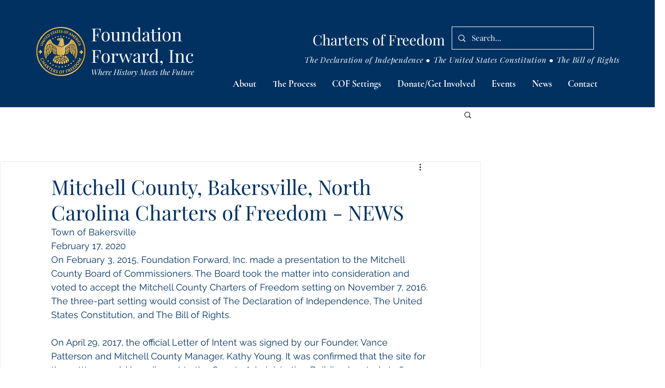

--- FILE ---
content_type: text/css; charset=utf-8
request_url: https://www.chartersoffreedom.com/_serverless/pro-gallery-css-v4-server/layoutCss?ver=2&id=bj07-not-scoped&items=3601_4898_3265%7C3658_4898_3265%7C3466_4898_3265%7C3537_4898_3265%7C3474_4898_3265%7C3453_4898_3265%7C3618_4898_3265%7C3664_4898_3265%7C3521_4898_3265%7C3754_4898_3265%7C3450_4898_3265%7C3448_3265_4898%7C3515_4160_2080%7C3681_4898_3265%7C3517_4898_3265%7C3429_3265_4898%7C3375_4898_3265%7C3669_4898_3265%7C3721_4898_3265%7C3737_4898_3265&container=2442_938_2812.625_720&options=gallerySizeType:px%7CenableInfiniteScroll:true%7CtitlePlacement:SHOW_ON_HOVER%7CimageMargin:5%7CisVertical:false%7CgridStyle:0%7CgalleryLayout:1%7CnumberOfImagesPerRow:0%7CgallerySizePx:300%7CcubeType:fill%7CgalleryThumbnailsAlignment:none
body_size: -102
content:
#pro-gallery-bj07-not-scoped [data-hook="item-container"][data-idx="0"].gallery-item-container{opacity: 1 !important;display: block !important;transition: opacity .2s ease !important;top: 0px !important;left: 0px !important;right: auto !important;height: 311px !important;width: 467px !important;} #pro-gallery-bj07-not-scoped [data-hook="item-container"][data-idx="0"] .gallery-item-common-info-outer{height: 100% !important;} #pro-gallery-bj07-not-scoped [data-hook="item-container"][data-idx="0"] .gallery-item-common-info{height: 100% !important;width: 100% !important;} #pro-gallery-bj07-not-scoped [data-hook="item-container"][data-idx="0"] .gallery-item-wrapper{width: 467px !important;height: 311px !important;margin: 0 !important;} #pro-gallery-bj07-not-scoped [data-hook="item-container"][data-idx="0"] .gallery-item-content{width: 467px !important;height: 311px !important;margin: 0px 0px !important;opacity: 1 !important;} #pro-gallery-bj07-not-scoped [data-hook="item-container"][data-idx="0"] .gallery-item-hover{width: 467px !important;height: 311px !important;opacity: 1 !important;} #pro-gallery-bj07-not-scoped [data-hook="item-container"][data-idx="0"] .item-hover-flex-container{width: 467px !important;height: 311px !important;margin: 0px 0px !important;opacity: 1 !important;} #pro-gallery-bj07-not-scoped [data-hook="item-container"][data-idx="0"] .gallery-item-wrapper img{width: 100% !important;height: 100% !important;opacity: 1 !important;} #pro-gallery-bj07-not-scoped [data-hook="item-container"][data-idx="1"].gallery-item-container{opacity: 1 !important;display: block !important;transition: opacity .2s ease !important;top: 0px !important;left: 472px !important;right: auto !important;height: 311px !important;width: 466px !important;} #pro-gallery-bj07-not-scoped [data-hook="item-container"][data-idx="1"] .gallery-item-common-info-outer{height: 100% !important;} #pro-gallery-bj07-not-scoped [data-hook="item-container"][data-idx="1"] .gallery-item-common-info{height: 100% !important;width: 100% !important;} #pro-gallery-bj07-not-scoped [data-hook="item-container"][data-idx="1"] .gallery-item-wrapper{width: 466px !important;height: 311px !important;margin: 0 !important;} #pro-gallery-bj07-not-scoped [data-hook="item-container"][data-idx="1"] .gallery-item-content{width: 466px !important;height: 311px !important;margin: 0px 0px !important;opacity: 1 !important;} #pro-gallery-bj07-not-scoped [data-hook="item-container"][data-idx="1"] .gallery-item-hover{width: 466px !important;height: 311px !important;opacity: 1 !important;} #pro-gallery-bj07-not-scoped [data-hook="item-container"][data-idx="1"] .item-hover-flex-container{width: 466px !important;height: 311px !important;margin: 0px 0px !important;opacity: 1 !important;} #pro-gallery-bj07-not-scoped [data-hook="item-container"][data-idx="1"] .gallery-item-wrapper img{width: 100% !important;height: 100% !important;opacity: 1 !important;} #pro-gallery-bj07-not-scoped [data-hook="item-container"][data-idx="2"].gallery-item-container{opacity: 1 !important;display: block !important;transition: opacity .2s ease !important;top: 316px !important;left: 0px !important;right: auto !important;height: 311px !important;width: 467px !important;} #pro-gallery-bj07-not-scoped [data-hook="item-container"][data-idx="2"] .gallery-item-common-info-outer{height: 100% !important;} #pro-gallery-bj07-not-scoped [data-hook="item-container"][data-idx="2"] .gallery-item-common-info{height: 100% !important;width: 100% !important;} #pro-gallery-bj07-not-scoped [data-hook="item-container"][data-idx="2"] .gallery-item-wrapper{width: 467px !important;height: 311px !important;margin: 0 !important;} #pro-gallery-bj07-not-scoped [data-hook="item-container"][data-idx="2"] .gallery-item-content{width: 467px !important;height: 311px !important;margin: 0px 0px !important;opacity: 1 !important;} #pro-gallery-bj07-not-scoped [data-hook="item-container"][data-idx="2"] .gallery-item-hover{width: 467px !important;height: 311px !important;opacity: 1 !important;} #pro-gallery-bj07-not-scoped [data-hook="item-container"][data-idx="2"] .item-hover-flex-container{width: 467px !important;height: 311px !important;margin: 0px 0px !important;opacity: 1 !important;} #pro-gallery-bj07-not-scoped [data-hook="item-container"][data-idx="2"] .gallery-item-wrapper img{width: 100% !important;height: 100% !important;opacity: 1 !important;} #pro-gallery-bj07-not-scoped [data-hook="item-container"][data-idx="3"]{display: none !important;} #pro-gallery-bj07-not-scoped [data-hook="item-container"][data-idx="4"]{display: none !important;} #pro-gallery-bj07-not-scoped [data-hook="item-container"][data-idx="5"]{display: none !important;} #pro-gallery-bj07-not-scoped [data-hook="item-container"][data-idx="6"]{display: none !important;} #pro-gallery-bj07-not-scoped [data-hook="item-container"][data-idx="7"]{display: none !important;} #pro-gallery-bj07-not-scoped [data-hook="item-container"][data-idx="8"]{display: none !important;} #pro-gallery-bj07-not-scoped [data-hook="item-container"][data-idx="9"]{display: none !important;} #pro-gallery-bj07-not-scoped [data-hook="item-container"][data-idx="10"]{display: none !important;} #pro-gallery-bj07-not-scoped [data-hook="item-container"][data-idx="11"]{display: none !important;} #pro-gallery-bj07-not-scoped [data-hook="item-container"][data-idx="12"]{display: none !important;} #pro-gallery-bj07-not-scoped [data-hook="item-container"][data-idx="13"]{display: none !important;} #pro-gallery-bj07-not-scoped [data-hook="item-container"][data-idx="14"]{display: none !important;} #pro-gallery-bj07-not-scoped [data-hook="item-container"][data-idx="15"]{display: none !important;} #pro-gallery-bj07-not-scoped [data-hook="item-container"][data-idx="16"]{display: none !important;} #pro-gallery-bj07-not-scoped [data-hook="item-container"][data-idx="17"]{display: none !important;} #pro-gallery-bj07-not-scoped [data-hook="item-container"][data-idx="18"]{display: none !important;} #pro-gallery-bj07-not-scoped [data-hook="item-container"][data-idx="19"]{display: none !important;} #pro-gallery-bj07-not-scoped .pro-gallery-prerender{height:2692.492897664983px !important;}#pro-gallery-bj07-not-scoped {height:2692.492897664983px !important; width:938px !important;}#pro-gallery-bj07-not-scoped .pro-gallery-margin-container {height:2692.492897664983px !important;}#pro-gallery-bj07-not-scoped .pro-gallery {height:2692.492897664983px !important; width:938px !important;}#pro-gallery-bj07-not-scoped .pro-gallery-parent-container {height:2692.492897664983px !important; width:943px !important;}